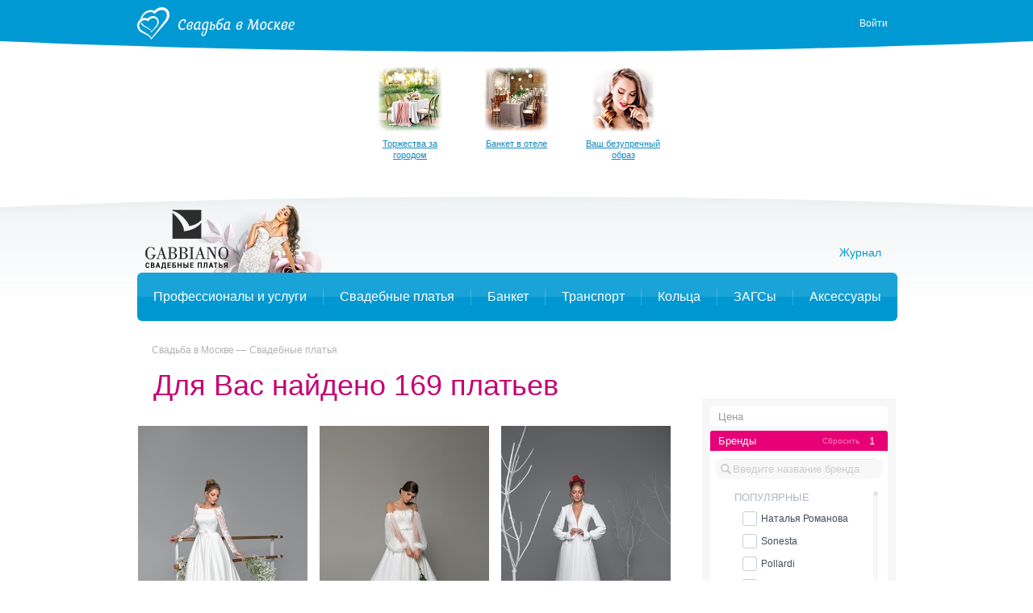

--- FILE ---
content_type: text/html; charset=UTF-8
request_url: https://svadba-msk.ru/dress/search/?brand=867&page=1
body_size: 79173
content:
<!DOCTYPE html>
<html>
<head>
    <meta charset="utf-8">
    <meta content="IE=10" http-equiv="X-UA-Compatible">
    <link rel="stylesheet" type="text/css" href="https://yandex.st/jquery-ui/1.10.3/themes/base/jquery-ui.min.css" />
<link rel="stylesheet" type="text/css" href="/g/main.b4a1d90c.css" />
<script type="text/javascript" src="https://yandex.st/jquery/1.8.3/jquery.min.js"></script>
<script type="text/javascript" src="https://yandex.st/jquery-ui/1.10.3/jquery-ui.min.js"></script>
<script type="text/javascript" src="/g/main.b4a1d90c.js"></script>
<script type="text/javascript" src="https://api-maps.yandex.ru/2.0/?load=package.full&amp;lang=ru-RU"></script>
<script type="text/javascript" src="/j/bottomMenu/"></script>
<title>Свадебные платья по фильтру Eva Lendel в Москве</title>
    <meta content="" name="description">
            <link rel="canonical" href="https://svadba-msk.ru/cat/dress/"/>
                <meta name="robots" content="noindex" />
        <script>console.log('meta robots: ', 'noindex');</script>
        <meta name="referer" content="unsafe-url">
    <script type="text/javascript">
        //for defer
        var BITRIX_SECURITY_KEY = '9c0986308f14954e5a710032934da453abb4d886';
        var HTTP_REFERER = '';
        var DOMAIN='svadba-msk.ru';
        var isMobile=0;
        var isMac = navigator.platform.toUpperCase().indexOf('MAC') >= 0;
        var API_URL = 'https://api.svadba-msk.ru/api';
                    var user = 'guest';
            var reCaptchaPublicKey = '6LfZ4eQSAAAAAL-ZOq2MJBCCN9XoW88-7km0datH';
            </script>
    <link rel="shortcut icon" href="https://img.svadba-msk.ru/msk/ident/favicon.ico"/>
    <script type="text/javascript" src="https://vk.com/js/api/share.js?11" charset="windows-1251"></script>
    <script>
    (function(i,s,o,g,r,a,m){i['GoogleAnalyticsObject']=r;i[r]=i[r]||function(){
        (i[r].q=i[r].q||[]).push(arguments)},i[r].l=1*new Date();a=s.createElement(o),
            m=s.getElementsByTagName(o)[0];a.async=1;a.src=g;m.parentNode.insertBefore(a,m)
    })(window,document,'script','//www.google-analytics.com/analytics.js','ga');

    ga('create', 'UA-46538517-1', 'svadba-msk.ru');
    ga('require', 'displayfeatures');
    ga('send', 'pageview');
</script>


    <meta name="facebook-domain-verification" content="gm4gii2qlykku1r7hfau6jsbz3clet" />
</head>
<body><div class="hero-spiderman"></div><div class="head_arc-top"></div><div class="head_top centeredBlock"><a class="head_logo" href="https://svadba-msk.ru/"><img src="/res/i/svg/logo/msk.svg" alt="Свадьба в Москве svadba-msk.ru"></a><div class="head_auth"><a id="getLoginPopup" href="javascript:void(0);" class="color_white" tabindex="2">Войти</a></div></div><div class="knopkas_content"><div class="knopkas centeredBlock"><div class="knopki_item"><script>document.write('<a href="https://'+'boo.plusmedia.ru/www/booblick/ck.php?oaparams=2__booblickid=6059__zoneid=282__cb=55e2e321b9__oadest=https%3A%2F%2Fsvadba-msk.ru%2Fcat%2Fbanquet%2FSvadebnie-restorani-i-kafe-v-Podmoskovie%2F" target="_top"><img src="https://img.svadba-msk.ru/boopics/svadba-msk/bs/bs05.png" width="80" height="80"><div>Торжества за городом</div></a>')</script><div id="beacon_55e2e321b9" style="position: absolute; left: 0px; top: 0px; visibility: hidden;"><img src="https://boo.plusmedia.ru/www/booblick/lg.php?booblickid=6059&campaignid=1749&zoneid=282&loc=1&referer=https%3A%2F%2Fsvadba-msk.ru%2F&cb=55e2e321b9" width="0" height="0" alt="" style="width: 0px; height: 0px;" /></div></div><div class="knopki_item"><script>document.write('<a href="https://'+'boo.plusmedia.ru/www/booblick/ck.php?oaparams=2__booblickid=6035__zoneid=282__cb=53e0d267b0__oadest=https%3A%2F%2Fsvadba-msk.ru%2Fcat%2Fbanquet%2FOtely-dlya-svadbi-v-Moskve%2F" target="_top"><img src="https://img.svadba-msk.ru/boopics/svadba-msk/bs/bs04.png" width="80" height="80"><div>Банкет в отеле</div></a>')</script><div id="beacon_53e0d267b0" style="position: absolute; left: 0px; top: 0px; visibility: hidden;"><img src="https://boo.plusmedia.ru/www/booblick/lg.php?booblickid=6035&campaignid=1719&zoneid=282&loc=1&referer=https%3A%2F%2Fsvadba-msk.ru%2F&cb=53e0d267b0" width="0" height="0" alt="" style="width: 0px; height: 0px;" /></div></div><div class="knopki_item"><script>document.write('<a href="https://'+'boo.plusmedia.ru/www/booblick/ck.php?oaparams=2__booblickid=5833__zoneid=282__cb=2c7fb5c500__oadest=https%3A%2F%2Fnevesta.moscow%2FKomu-doverit-svojj-obraz-svadebnye-stilisty-Moskvy%2F" target="_blank"><img src="https://img.svadba-msk.ru/boopics/svadba-msk/stylebtn.png" width="80" height="80"><div>Ваш безупречный образ</div></a>')</script><div id="beacon_2c7fb5c500" style="position: absolute; left: 0px; top: 0px; visibility: hidden;"><img src="https://boo.plusmedia.ru/www/booblick/lg.php?booblickid=5833&campaignid=1697&zoneid=282&loc=1&referer=https%3A%2F%2Fsvadba-msk.ru%2F&cb=2c7fb5c500" width="0" height="0" alt="" style="width: 0px; height: 0px;" /></div></div></div><div class="knopka_expander _hidden" onclick="toggleKnopkas()">Все предложения</div><div class="head_arc-knopkas"></div></div><div class="mainMenu centeredBlock"><div class="hero-batman"><script>document.write('<a href="https://'+'boo.plusmedia.ru/www/booblick/ck.php?oaparams=2__booblickid=5955__zoneid=555__cb=31da54eaf1__oadest=https%3A%2F%2Fsvadba-msk.ru%2Fdress%2Fsearch%2F%3Fbrand%3D34" target="_top"><img src="https://img.svadba-msk.ru/boo/images/8856c806f6b840fa890040d97985d0e4.png" width="230" height="85" alt="" title="" border="0" /></a>')</script><div id="beacon_31da54eaf1" style="position: absolute; left: 0px; top: 0px; visibility: hidden;"><img src="https://boo.plusmedia.ru/www/booblick/lg.php?booblickid=5955&campaignid=1559&zoneid=555&loc=https%3A%2F%2Fsvadba-msk.ru%2F&cb=31da54eaf1" width="0" height="0" alt="" style="width: 0px; height: 0px;" /></div></div><div class="mainMenu_links"><a class="mainMenu_a" href="http://nevesta.moscow/" target="_blank">Журнал</a></div><div class="mainMenu_catalogs"><div class="mainMenu_catalog"><div class="mainMenu_catalog_link" href="">Профессионалы и услуги</div><div class="mainMenu_content"><div class="mainMenu_services"><p class="mainMenu_service"><a class="mainMenu_a" href="https://svadba-msk.ru/cat/photo/">Свадебные фотографы</a></p><p class="mainMenu_service"><a class="mainMenu_a" href="https://svadba-msk.ru/cat/video/">Видеографы</a></p><p class="mainMenu_service"><a class="mainMenu_a" href="https://svadba-msk.ru/cat/tamada/">Ведущие</a></p><p class="mainMenu_service"><a class="mainMenu_a" href="https://svadba-msk.ru/cat/show/">Шоу-программа</a></p><p class="mainMenu_service"><a class="mainMenu_a" href="https://svadba-msk.ru/cat/decor/">Оформление и декор</a></p><p class="mainMenu_service"><a class="mainMenu_a" href="https://svadba-msk.ru/cat/full/">Организаторы</a></p><p class="mainMenu_service"><a class="mainMenu_a" href="https://svadba-msk.ru/cat/beauty/">Стилисты</a></p><p class="mainMenu_service"><a class="mainMenu_a" href="https://svadba-msk.ru/cat/svadba_za_rubezhom/">Свадьба за границей</a></p><p class="mainMenu_service"><a class="mainMenu_a" href="https://svadba-msk.ru/cat/travel/">Свадебное путешествие</a></p></div><div class="mainMenu_block-recomends"><p class="mainMenu_caption"><span class="mainMenu_separator">Рекомендуем:</span></p><div class="mainMenu_recomends"><script>document.write('<a href="https://'+'boo.plusmedia.ru/www/booblick/ck.php?oaparams=2__booblickid=5067__zoneid=569__cb=d64af9e549__oadest=https%3A%2F%2Fsvadba-msk.ru%2Fcat%2Ftamada%2F3085%2F" target="_blank"><img src=https://img.svadba-msk.ru/boopics/svadba-msk/121212.jpg width=80 height=60>Дмитрий Сократилин, ведущий</a>')</script><div id="beacon_d64af9e549" style="position: absolute; left: 0px; top: 0px; visibility: hidden;"><img src="https://boo.plusmedia.ru/www/booblick/lg.php?booblickid=5067&campaignid=1605&zoneid=569&loc=1&referer=https%3A%2F%2Fsvadba-msk.ru%2F&cb=d64af9e549" width="0" height="0" alt="" style="width: 0px; height: 0px;" /></div><script>document.write('<a href="https://'+'boo.plusmedia.ru/www/booblick/ck.php?oaparams=2__booblickid=6075__zoneid=569__cb=473d37ab8b__oadest=http%3A%2F%2Fsvadba-msk.ru%2Fcat%2Ftamada%2F29405%2F" target="_top"><img src=https://img.svadba-msk.ru/boopics/svadba-msk/2023/RecVed01.jpg width=80 height=60>Никита Колотушкин, ведущий</a>')</script><div id="beacon_473d37ab8b" style="position: absolute; left: 0px; top: 0px; visibility: hidden;"><img src="https://boo.plusmedia.ru/www/booblick/lg.php?booblickid=6075&campaignid=1605&zoneid=569&loc=1&referer=https%3A%2F%2Fsvadba-msk.ru%2F&cb=473d37ab8b" width="0" height="0" alt="" style="width: 0px; height: 0px;" /></div></div></div></div></div><div class="mainMenu_catalog"><div class="mainMenu_catalog_link" href="">Свадебные платья</div><div class="mainMenu_content"><div class="mainMenu_services"><p class="mainMenu_service"><a class="mainMenu_a" href="https://svadba-msk.ru/cat/dress/">Все свадебные платья</a></p><p class="mainMenu_service"><a class="mainMenu_a" href="https://svadba-msk.ru/dress/search/?price=1-5000~5000-10000~10000-15000">Дешевле 15000 руб.</a></p><p class="mainMenu_service"><a class="mainMenu_a" href="https://svadba-msk.ru/dress/search/?price=15000-25000~25000-40000">От 15000 до 40000 руб.</a></p><p class="mainMenu_service"><a class="mainMenu_a" href="https://svadba-msk.ru/dress/search/?price=40000-60000">От 40000 до 60000 руб.</a></p><p class="mainMenu_service"><a class="mainMenu_a" href="https://svadba-msk.ru/dress/search/?price=60000-80000~80000-100000">От 60000 до 100000 руб.</a></p><p class="mainMenu_service"><a class="mainMenu_a" href="https://svadba-msk.ru/dress/search/?price=100000-200000~200000-9999999">Дороже 100000 руб.</a></p></div><div class="mainMenu_block-similar"><p class="mainMenu_caption mainMenu_separator">Смотрите также:</p><p class="mainMenu_similar"><a class="mainMenu_a" href="https://svadba-msk.ru/cat/salon/">Свадебные салоны</a></p><p class="mainMenu_similar"><a class="mainMenu_a" href="https://svadba-msk.ru/cat/atelier/">Пошив платьев</a></p><p class="mainMenu_similar"><a class="mainMenu_a" href="https://svadba-msk.ru/dress/">Бренды и коллекции</a></p><p class="mainMenu_similar"><a class="mainMenu_a" href="https://svadba-msk.ru/cat/shoes/">Обувь и аксессуары</a></p><p class="mainMenu_similar"><a class="mainMenu_a" href="https://svadba-msk.ru/cat/mensuits/">Костюмы для жениха</a></p><p class="mainMenu_similar"><a class="mainMenu_a" href="https://svadba-msk.ru/cat/beauty/">Прически и макияж</a></p><p class="mainMenu_similar"><a class="mainMenu_a" href="https://svadba-msk.ru/cat/flowers/">Букет невесты</a></p></div><div class="mainMenu_block-recomends"><p class="mainMenu_caption"><span class="mainMenu_separator">Рекомендуем:</span></p><div class="mainMenu_recomends"><script>document.write('<a href="https://'+'boo.plusmedia.ru/www/booblick/ck.php?oaparams=2__booblickid=5325__zoneid=563__cb=fa4ac85c04__oadest=https%3A%2F%2Fsvadba-msk.ru%2Fcat%2Fsalon%2FEdem%2F" target="_top"><img src=https://img.svadba-msk.ru/boopics/svadba-msk/menu/msk/edem.png width=60 height=90>«Эдем», свадебный салон</a>')</script><div id="beacon_fa4ac85c04" style="position: absolute; left: 0px; top: 0px; visibility: hidden;"><img src="https://boo.plusmedia.ru/www/booblick/lg.php?booblickid=5325&campaignid=1605&zoneid=563&loc=1&referer=https%3A%2F%2Fsvadba-msk.ru%2F&cb=fa4ac85c04" width="0" height="0" alt="" style="width: 0px; height: 0px;" /></div></div></div></div></div><div class="mainMenu_catalog"><div class="mainMenu_catalog_link" href="">Банкет</div><div class="mainMenu_content"><div class="mainMenu_services"><p class="mainMenu_service"><a class="mainMenu_a" href="https://svadba-msk.ru/cat/banquet/">Свадебный банкет в ресторане</a></p><p class="mainMenu_service"><a class="mainMenu_a" href="https://svadba-msk.ru/cat/banquet/Nedorogie-svadebnie-restorany-v-Moskve/">Средний чек до 2000 руб.</a></p><p class="mainMenu_service"><a class="mainMenu_a" href="https://svadba-msk.ru/cat/banquet/Svadebnie-restorany-chek-2000-3000-rubley-v-Moskve/">Средний чек 2000 - 3000 руб.</a></p><p class="mainMenu_service"><a class="mainMenu_a" href="https://svadba-msk.ru/cat/banquet/Svadebnie-restorany-chek-3000-4000-rubley-v-Moskve/">Средний чек 3000 - 4000 руб.</a></p><p class="mainMenu_service"><a class="mainMenu_a" href="https://svadba-msk.ru/cat/banquet/Svadebnie-restorany-chek-4000-5000-rubley-v-Moskve/">Средний чек 4000 - 5000 руб.</a></p><p class="mainMenu_service"><a class="mainMenu_a" href="https://svadba-msk.ru/cat/banquet/Dorogie-svadebnie-restorany-v-Moskve/">Средний чек от 5000 руб.</a></p><p class="mainMenu_service"><a class="mainMenu_a" href="https://svadba-msk.ru/cat/banquet/Otely-dlya-svadbi-v-Moskve/">Свадебный банкет в отеле</a></p><p class="mainMenu_service"><a class="mainMenu_a" href="https://svadba-msk.ru/cat/banquet/Keytering-na-svadbu-v-Moskve/">Кейтеринг</a></p><p class="mainMenu_service"><a class="mainMenu_a" href="https://svadba-msk.ru/cat/banquet/Svadebnie-shatry-v-Moskve/">Свадебный банкет в шатре</a></p><p class="mainMenu_service"><a class="mainMenu_a" href="/cat/teplohod/">Аренда теплохода на свадьбу</a></p><p class="mainMenu_service"><a class="mainMenu_a" href="https://svadba-msk.ru/cat/pie/">Торты</a></p></div><div class="mainMenu_block-similar"><p class="mainMenu_caption mainMenu_separator">Смотрите также:</p><p class="mainMenu_similar"><a class="mainMenu_a" href="https://svadba-msk.ru/cat/tamada/">Ведущие</a></p><p class="mainMenu_similar"><a class="mainMenu_a" href="https://svadba-msk.ru/cat/show/">Шоу-программа</a></p><p class="mainMenu_similar"><a class="mainMenu_a" href="https://svadba-msk.ru/cat/decor/">Оформление и декор</a></p><p class="mainMenu_similar"><a class="mainMenu_a" href="https://svadba-msk.ru/cat/night/">Номера в гостинице для молодоженов</a></p></div><div class="mainMenu_block-recomends"><p class="mainMenu_caption"><span class="mainMenu_separator">Рекомендуем:</span></p><div class="mainMenu_recomends"><script>document.write('<a href="https://'+'boo.plusmedia.ru/www/booblick/ck.php?oaparams=2__booblickid=5949__zoneid=565__cb=0f3ef4b2bc__oadest=https%3A%2F%2Fsvadba-msk.ru%2Fcat%2Fbanquet%2F25263%2F" target="_top"><img src=https://img.svadba-msk.ru/boopics/svadba-msk/bz02.png width=80 height=60>Santo puerto, банкетный зал</a>')</script><div id="beacon_0f3ef4b2bc" style="position: absolute; left: 0px; top: 0px; visibility: hidden;"><img src="https://boo.plusmedia.ru/www/booblick/lg.php?booblickid=5949&campaignid=1969&zoneid=565&loc=1&referer=https%3A%2F%2Fsvadba-msk.ru%2F&cb=0f3ef4b2bc" width="0" height="0" alt="" style="width: 0px; height: 0px;" /></div><script>document.write('<a href="https://'+'boo.plusmedia.ru/www/booblick/ck.php?oaparams=2__booblickid=6039__zoneid=565__cb=9f0e1a7e53__oadest=https%3A%2F%2Fsvadba-msk.ru%2Fcat%2Fbanquet%2F403%2F" target="_blank"><img src=https://img.svadba-msk.ru/boopics/svadba-msk/holiday_20201125.jpg width=80 height=60>Холидей Инн Москва-Селигерская</a>')</script><div id="beacon_9f0e1a7e53" style="position: absolute; left: 0px; top: 0px; visibility: hidden;"><img src="https://boo.plusmedia.ru/www/booblick/lg.php?booblickid=6039&campaignid=1605&zoneid=565&loc=1&referer=https%3A%2F%2Fsvadba-msk.ru%2F&cb=9f0e1a7e53" width="0" height="0" alt="" style="width: 0px; height: 0px;" /></div></div></div></div></div><div class="mainMenu_catalog"><div class="mainMenu_catalog_link" href="">Транспорт</div><div class="mainMenu_content"><div class="mainMenu_services"><p class="mainMenu_service"><a class="mainMenu_a" href="https://svadba-msk.ru/cat/transport/">Лимузины</a></p><p class="mainMenu_service"><a class="mainMenu_a" href="https://svadba-msk.ru/cat/auto/">Автомобили</a></p></div><div class="mainMenu_block-similar"><p class="mainMenu_caption mainMenu_separator">Смотрите также:</p><p class="mainMenu_similar"><a class="mainMenu_a" href="https://svadba-msk.ru/cat/decor/">Декор автомобилей</a></p></div><div class="mainMenu_block-recomends"><p class="mainMenu_caption"><span class="mainMenu_separator">Рекомендуем:</span></p><div class="mainMenu_recomends"><script>document.write('<a href="https://'+'boo.plusmedia.ru/www/booblick/ck.php?oaparams=2__booblickid=5631__zoneid=567__cb=2fa9d07d25__oadest=http%3A%2F%2Fsvadba-msk.ru%2Fcat%2Ftransport%2F18815%2F" target="_top"><img src=https://img.svadba-msk.ru/boopics/svadba-msk/hummer01.jpg width=80 height=60> Hummer Mega Bus на 28 мест</a>')</script><div id="beacon_2fa9d07d25" style="position: absolute; left: 0px; top: 0px; visibility: hidden;"><img src="https://boo.plusmedia.ru/www/booblick/lg.php?booblickid=5631&campaignid=1781&zoneid=567&loc=1&referer=https%3A%2F%2Fsvadba-msk.ru%2F&cb=2fa9d07d25" width="0" height="0" alt="" style="width: 0px; height: 0px;" /></div></div></div></div></div><div class="mainMenu_catalog"><div class="mainMenu_catalog_link" href="">Кольца</div><div class="mainMenu_content"><div class="mainMenu_services"><p class="mainMenu_service"><a class="mainMenu_a" href="https://svadba-msk.ru/cat/jewelry/">Обручальные кольца</a></p></div><div class="mainMenu_block-similar"><p class="mainMenu_caption mainMenu_separator">Смотрите также:</p><p class="mainMenu_similar"><a class="mainMenu_a" href="https://svadba-msk.ru/cat/dress/">Свадебные платья</a></p><p class="mainMenu_similar"><a class="mainMenu_a" href="https://svadba-msk.ru/cat/flowers/">Букет невесты</a></p></div><div class="mainMenu_block-recomends"><p class="mainMenu_caption"><span class="mainMenu_separator">Рекомендуем:</span></p><div class="mainMenu_recomends"><script>document.write('<a href="https://'+'boo.plusmedia.ru/www/booblick/ck.php?oaparams=2__booblickid=5719__zoneid=571__cb=7ba21565a9__oadest=https%3A%2F%2Fsvadba-msk.ru%2Fcat%2Fjewelry%2F18867%2F" target="_blank"><img src=https://boo.plusmedia.ru//pics/svadba-msk/menu/msk/svrec.jpg width=80 height=60>Dolce Vita, ювелирная студия</a>')</script><div id="beacon_7ba21565a9" style="position: absolute; left: 0px; top: 0px; visibility: hidden;"><img src="https://boo.plusmedia.ru/www/booblick/lg.php?booblickid=5719&campaignid=720&zoneid=571&loc=1&referer=https%3A%2F%2Fsvadba-msk.ru%2F&cb=7ba21565a9" width="0" height="0" alt="" style="width: 0px; height: 0px;" /></div><script>document.write('<a href="https://'+'boo.plusmedia.ru/www/booblick/ck.php?oaparams=2__booblickid=5717__zoneid=571__cb=7973961389__oadest=https%3A%2F%2Fsvadba-msk.ru%2Fcat%2Fjewelry%2F237%2F" target="_blank"><img src=https://boo.plusmedia.ru//pics/svadba-msk/menu/msk/vasil.jpg width=80 height=60>Васильев и Кулагин ювелирная студия</a>')</script><div id="beacon_7973961389" style="position: absolute; left: 0px; top: 0px; visibility: hidden;"><img src="https://boo.plusmedia.ru/www/booblick/lg.php?booblickid=5717&campaignid=720&zoneid=571&loc=1&referer=https%3A%2F%2Fsvadba-msk.ru%2F&cb=7973961389" width="0" height="0" alt="" style="width: 0px; height: 0px;" /></div></div></div></div></div><div class="mainMenu_catalog"><div class="mainMenu_catalog_link" href="">ЗАГСы</div><div class="mainMenu_content"><div class="mainMenu_services"><p class="mainMenu_service"><a class="mainMenu_a" href="https://svadba-msk.ru/zags/">ЗАГСы</a></p></div><div class="mainMenu_block-similar"><p class="mainMenu_caption mainMenu_separator">Смотрите также:</p><p class="mainMenu_similar"><a class="mainMenu_a" href="https://svadba-msk.ru/cat/jewelry/">Кольца</a></p><p class="mainMenu_similar"><a class="mainMenu_a" href="https://svadba-msk.ru/cat/full/">Организаторы</a></p><p class="mainMenu_similar"><a class="mainMenu_a" href="https://svadba-msk.ru/cat/svadba_za_rubezhom/">Свадьба за границей</a></p></div><div class="mainMenu_block-recomends"><p class="mainMenu_caption"><span class="mainMenu_separator">Рекомендуем:</span></p><div class="mainMenu_recomends"><script>document.write('<a href="https://'+'boo.plusmedia.ru/www/booblick/ck.php?oaparams=2__booblickid=5017__zoneid=561__cb=1b8e40d228__oadest=http%3A%2F%2Fsvadba-msk.ru%2Fcat%2Ffull%2F5859%2F" target="_blank"><img src=https://img.svadba-msk.ru/boopics/svadba-msk/menu/msk/zags01.jpg width=80 height=60>TOBELOVE wedding, свадебное агенство</a>')</script><div id="beacon_1b8e40d228" style="position: absolute; left: 0px; top: 0px; visibility: hidden;"><img src="https://boo.plusmedia.ru/www/booblick/lg.php?booblickid=5017&campaignid=1605&zoneid=561&loc=1&referer=https%3A%2F%2Fsvadba-msk.ru%2F&cb=1b8e40d228" width="0" height="0" alt="" style="width: 0px; height: 0px;" /></div><script>document.write('<a href="https://'+'boo.plusmedia.ru/www/booblick/ck.php?oaparams=2__booblickid=5767__zoneid=561__cb=b155a7265d__oadest=https%3A%2F%2Fsvadba-msk.ru%2Fcat%2Ffull%2F6195%2F" target="_top"><img src=https://img.svadba-msk.ru/boopics/svadba-msk/menu/msk/darci.jpg width=80 height=60>Дарси, свадебное агенство</a>')</script><div id="beacon_b155a7265d" style="position: absolute; left: 0px; top: 0px; visibility: hidden;"><img src="https://boo.plusmedia.ru/www/booblick/lg.php?booblickid=5767&campaignid=1605&zoneid=561&loc=1&referer=https%3A%2F%2Fsvadba-msk.ru%2F&cb=b155a7265d" width="0" height="0" alt="" style="width: 0px; height: 0px;" /></div></div></div></div></div><div class="mainMenu_catalog"><div class="mainMenu_catalog_link" href="">Аксессуары</div><div class="mainMenu_content"><div class="mainMenu_services"><p class="mainMenu_service"><a class="mainMenu_a" href="https://svadba-msk.ru/cat/flowers/">Букет невесты</a></p><p class="mainMenu_service"><a class="mainMenu_a" href="https://svadba-msk.ru/cat/details/?accessories=53">Приглашения</a></p><p class="mainMenu_service"><a class="mainMenu_a" href="https://svadba-msk.ru/cat/details/?accessories=61">Банкетные карточки</a></p><p class="mainMenu_service"><a class="mainMenu_a" href="https://svadba-msk.ru/cat/details/?accessories=65">Книги пожеланий</a></p><p class="mainMenu_service"><a class="mainMenu_a" href="https://svadba-msk.ru/cat/details/?accessories=59">Бокалы для молодоженов</a></p><p class="mainMenu_service"><a class="mainMenu_a" href="https://svadba-msk.ru/cat/details/?accessories=67">Аксессуары для фотосессии</a></p></div><div class="mainMenu_block-recomends"><p class="mainMenu_caption"><span class="mainMenu_separator">Рекомендуем:</span></p><div class="mainMenu_recomends"><script>document.write('<a href="https://'+'boo.plusmedia.ru/www/booblick/ck.php?oaparams=2__booblickid=5089__zoneid=573__cb=8976e94d59__oadest=http%3A%2F%2Fsvadba-msk.ru%2Fcat%2Fdetails%2F1413%2F" target="_blank"><img src=https://img.svadba-msk.ru/boopics/svadba-msk/menu/msk/attr01.jpg width=80 height=60>Crazy-nevesta</a>')</script><div id="beacon_8976e94d59" style="position: absolute; left: 0px; top: 0px; visibility: hidden;"><img src="https://boo.plusmedia.ru/www/booblick/lg.php?booblickid=5089&campaignid=1605&zoneid=573&loc=1&referer=https%3A%2F%2Fsvadba-msk.ru%2F&cb=8976e94d59" width="0" height="0" alt="" style="width: 0px; height: 0px;" /></div></div></div></div></div></div></div><div class="centeredBlock"><!-- start Боковая сквозная панелька --><div class="content-right dressRight-search"><div id="rightBlock_top"></div><!-- start Боковая сквозная панелька --><div class="content-right"><div class="hero-fantastic"><div class="hero-fantastic-filter -start-check"><script type="template" id="filter_template_checkbox"><label class="hero-fantastic-filter-favorites" data-name="{label}"><input class="hero-fantastic-filter-check" type="checkbox" value="{value}" filter-elem="item" {checked}><span>{name}</span></label></script><script type="template" id="filter_template_list"><div class="hero-fantastic-filter-item" data-name="{label}" filter-elem="main"><div class="hero-fantastic-filter-item-title">
            {name}
            <i class="hero-fantastic-filter-item-icon"></i></div><div class="hero-fantastic-filter-item-reset" filter-action="reset">Сбросить</div><div class="hero-fantastic-filter-item-count">{items_length}</div><div class="hero-fantastic-filter-item-body">
            {wsearch}
            <div class="hero-fantastic-filter-content"><div class="hero-fantastic-filter-content-list{subtype}">
                    {items}
                </div></div></div></div></script><script type="template" id="filter_template_wsearch"><div class="hero-fantastic-filter-search"><input class="hero-fantastic-filter-search-input" type="text" autocomplete="off" placeholder="{placeholder}" /><i class="hero-fantastic-filter-search-clear"></i></div></script><script type="template" id="filter_template_list_item"><label class="hero-fantastic-filter-content-item"><input class="hero-fantastic-filter-check" type="checkbox" value="{value}" filter-elem="item" {checked} {attr} /><span>{icon}{content}</span></label></script><script type="template" id="filter_template_nested_list"><div class="hero-fantastic-filter-item" data-name="{label}" filter-elem="main"><div class="hero-fantastic-filter-item-title">
            {name}
            <i class="hero-fantastic-filter-item-icon"></i></div><div class="hero-fantastic-filter-item-reset" filter-action="reset">Сбросить</div><div class="hero-fantastic-filter-item-count">{items_length}</div><div class="hero-fantastic-filter-item-body">
            {wsearch}
            <div class="hero-fantastic-filter-content"><div class="hero-fantastic-filter-content-list"><div class="scroller-wrapper"><div class="scroller"><div class="hero-fantastic-filter-content-list">
                                {items}
                            </div><div class="scroller-track"><div class="scroller-bar"></div></div></div></div></div></div></div></div></script><script type="template" id="filter_template_nested_list_item"><label class="hero-fantastic-filter-content-item" data-filter_group="{groupCount}"><input class="hero-fantastic-filter-check" type="checkbox" value="{value}" filter-elem="item" data-id="{value}" {checked}><span>{text}</span></label></script><script type="template" id="filter_template_nested_list_group"><label class="hero-fantastic-filter-content-item" data-filter_isgroup="{groupCount}"><input class="hero-fantastic-filter-check" type="checkbox" filter-elem="item" {checked}><span>{name}</span></label>
    {items}
</script><script type="template" id="filter_template_nested_list_group_nagroup"><div class="hero-fantastic-filter-content-title">{name}</div>
    {items}
</script><script>
        var filterData = {"price":{"name":"\u0426\u0435\u043d\u0430","type":"list","current":[],"items":{"1-5000":"\u0414\u043e 5 000 \u0440\u0443\u0431.","5000-10000":"5 000 - 10 000 \u0440\u0443\u0431.","10000-15000":"10 000 - 15 000 \u0440\u0443\u0431.","15000-25000":"15 000 - 25 000 \u0440\u0443\u0431.","25000-40000":"25 000 - 40 000 \u0440\u0443\u0431.","40000-60000":"40 000 - 60 000 \u0440\u0443\u0431.","60000-80000":"60 000 - 80 000 \u0440\u0443\u0431.","80000-100000":"80 000 - 100 000 \u0440\u0443\u0431.","100000-200000":"100 000 - 200 000 \u0440\u0443\u0431.","200000-9999999":"\u0414\u043e\u0440\u043e\u0436\u0435 200 000 \u0440\u0443\u0431."},"sort":["1-5000","5000-10000","10000-15000","15000-25000","25000-40000","40000-60000","60000-80000","80000-100000","100000-200000","200000-9999999"]},"brand":{"name":"\u0411\u0440\u0435\u043d\u0434\u044b","type":"nested_list","placeholder":"\u0412\u0432\u0435\u0434\u0438\u0442\u0435 \u043d\u0430\u0437\u0432\u0430\u043d\u0438\u0435 \u0431\u0440\u0435\u043d\u0434\u0430","wsearch":true,"nagroup":true,"current":["867"],"items":{"top":{"name":"\u041f\u041e\u041f\u0423\u041b\u042f\u0420\u041d\u042b\u0415","items":{"20":"\u041d\u0430\u0442\u0430\u043b\u044c\u044f \u0420\u043e\u043c\u0430\u043d\u043e\u0432\u0430","1087":"Sonesta","775":"Pollardi","10":"Edelweis","737":"Rara Avis","751":"MillaNova"},"sort":[20,1087,775,10,737,751]},"A":{"name":"A","items":{"297":"Abiart Boutique","645":"Acquachiara","32":"Aire Barcelona","1027":"Aleksandra Well","197":"Alena Goretskaya","265":"Alessandra Rinaudo","479":"Alessandro couture","735":"Alessandro'sL","1055":"Alessia bridal","433":"Alfred Angelo","429":"Alice Fashion","1103":"Alicia Cruz","413":"Alla Saga","1043":"Allegresse","895":"Allen Rich","1229":"Alleria belle","147":"Allure Bridals","136":"Alma Novia","403":"Alteza","319":"Alvina Valenta","13":"Alyce Paris","1105":"Amaranta","1083":"Amee","247":"AmeliaSposa","623":"Amore MiO","915":"Amore Novias","421":"Amotelli","217":"Amour Bridal","108":"Amsale","321":"Amy Kuschel","487":"AnastasiAZadorina","193":"Andreana","485":"Ange Etoiles ","875":"Angelo Del Sposa","699":"Aniia","64":"Anita Jakobson","665":"ANLace Studio","19":"ANNA BOGDAN","817":"Anna Kuznetcova","1121":"Anna RosyBrown","879":"Anna sposa","201":"Anne Barge","535":"Anne-Mariee","765":"Annie Couture ","451":"Aolisha","715":"Apilat","521":"Aria di Lusso","801":"Ariamo bridal","629":"Armonia","1007":"Art Dress","861":"Artur Green","203":"Atelier Aimee","327":"Augusta Jones","1157":"Aurora couture","62":"Aurye Mariages","1005":"Ave wedding","505":"Avenue Diagonal","639":"Ayna Kelly"},"sort":[297,645,32,1027,197,265,479,735,1055,433,429,1103,413,1043,895,1229,147,136,403,319,13,1105,1083,247,623,915,421,217,108,321,487,193,485,875,699,64,665,19,817,1121,879,201,535,765,451,715,521,801,629,1007,861,203,327,1157,62,1005,505,639]},"B":{"name":"B","items":{"205":"Badgley Mischka Bride","1159":"Barbara Wedding","1231":"Barbaris","7":"Belfaso","1137":"Bella Bride","37":"Bellantuono","845":"Bellezza e Lusso","54":"BeLoved","26":"Benjamin Roberts","1151":"Best bride","1221":"Betta la betta","1223":"Betta la betta","445":"Biatriss gold","1143":"Bicici & Coty","711":"Bizar Atelier","1091":"Blammo Biamo","1241":"Blamo Biamo","1243":"Blamo Biamo","100":"Blue By Enzoani","1209":"Blunny","389":"Blush","663":"Bohemian Bride","935":"Bolena","42":"Bonny Bridal","997":"Boom Blush","1191":"Boudoir Sposa","1169":"Boudoir Wedding","447":"Bridal Secret","259":"Bridalane International","955":"Bride dress","471":"Brilliance","1119":"Britney Rose","1077":"By Florentseva"},"sort":[205,1159,1231,7,1137,37,845,54,26,1151,1221,1223,445,1143,711,1091,1241,1243,100,1209,389,663,935,42,997,1191,1169,447,259,955,471,1119,1077]},"C":{"name":"C","items":{"649":"Cabotine Novia","1145":"Call me bride","779":"Caramelle","483":"Carlo Pignatelli ","601":"Carlota Novias","329":"Carol Hannah Whitfield","283":"Carolina Herrera","29":"Casablanca","1003":"Casta Diva","1139":"Charline","142":"Charlotte Balbier","627":"Chateu Margaux","124":"Cherie Sposa","481":"Chiarade","773":"Chiedo Bianco","675":"Christian Lacroix","331":"Christina Wu","215":"Christos","425":"CieloBlu","1211":"Cioccolato","323":"Coco Anais (formerly Anais Collezioni)","335":"Cocoe Voci","157":"Colet Bride","507":"Collector","469":"Complice Stalo Theodorou","277":"Complicite","341":"Cosmobella","1095":"Cosmos bride","443":"Costantino","44":"Cotin Sposa","151":"Creazioni Rosa","719":"Cristana Carrera","659":"Crystal Design","21":"Cymbeline"},"sort":[649,1145,779,483,601,329,283,29,1003,1139,142,627,124,481,773,675,331,215,425,1211,323,335,157,507,469,277,341,1095,443,44,151,719,659,21]},"D":{"name":"D","items":{"275":"Dalin","1125":"Dana","1031":"Daniela Di Marino","691":"Danilof","683":"Daria Karlozi","859":"Darling dress","583":"Dave & Johny","621":"David Kruse","625":"Davids Bridal","937":"Delsa","191":"Demetrios","555":"Di Jean Mariage","689":"Di Mira","785":"Diamond","8":"Diane Legrand","557":"Dianelli","931":"Diantamo","1001":"Dioni","575":"Diosa","635":"Discorso","163":"Divina Sposa","1015":"Divine Atelier","1085":"Divino Rose","553":"Domenico Rossi","313":"Dominick","427":"Dominiss","455":"Dovita Bridal","883":"Dream & Dress","1051":"Dress Code"},"sort":[275,1125,1031,691,683,859,583,621,625,937,191,555,689,785,8,557,931,1001,575,635,163,1015,1085,553,313,427,455,883,1051]},"E":{"name":"E","items":{"10":"Edelweis","933":"Eglantine","609":"Elena Chezelle","771":"Elena Kondratova","753":"Elena Morar","921":"Elena Novias","835":"Elena Vasylkova","50":"Elianna Moore","231":"Elie Saab","723":"Elieca","347":"Elizabeth Fillmore","349":"Elizabeth St John","847":"Emilio Ricci","18":"Emmi Mariage","713":"Emse","353":"Enzoani","707":"Ersa Atelier","1037":"Estelavia","9":"Eva Bendigo","439":"Eva Grandes","867":"Eva Lendel"},"sort":[10,933,609,771,753,921,835,50,231,723,347,349,847,18,713,353,707,1037,9,439,867]},"F":{"name":"F","items":{"30":"Fara Sposa","871":"Farletta","82":"Fiorese Manelli","1141":"Flash Bridal","877":"Fler","967":"Floreal ","411":"Florence","473":"Franc Sarabia","359":"Francesca Miranda","235":"Francis Montesinos"},"sort":[30,871,82,1141,877,967,411,473,359,235]},"G":{"name":"G","items":{"34":"Gabbiano","959":"Galia Lahav","27":"Garteli","48":"Gellena","237":"Gemy Maalouf","177":"Giorgio Novias","128":"Giovanna Sbiroli","449":"Giovanni Alessandro","1009":"Golant","513":"Golden stitch"},"sort":[34,959,27,48,237,177,128,449,1009,513]},"H":{"name":"H","items":{"145":"Hadassa","741":"Hannibal Laguna","995":"Happy Brides","363":"Hayley Paige","367":"Heidi Elnora","463":"Helen Miller","309":"Herms"},"sort":[145,741,995,363,367,463,309]},"I":{"name":"I","items":{"189":"Ian Stuart","731":"Ida Torez","1131":"Ilet\u2019te","739":"Impooria","379":"Impression","499":"In love","795":"Inbal Dror","1251":"Infanta","1253":"Infanta","1017":"Inmaculada Garc\u00eda","793":"Innocentia","613":"Intertex","245":"Ira Koval","52":"Irina Lux","729":"Iryna Kotapska","385":"Ivy & Aster"},"sort":[189,731,1131,739,379,499,795,1251,1253,1017,793,613,245,52,729,385]},"J":{"name":"J","items":{"865":"Jade","46":"Jasmine Bridal","509":"Jasmine Empire","40":"Jennifer Salzman","36":"Jenny Lee","94":"Jenny Packham","781":"Jenny Sposa","461":"Jenny Yoo","1149":"Jeorjett Dress","1215":"Jeorrijet dress","118":"Jesus Peiro","315":"Jim Hjelm","417":"Jola Moda","395":"Jorge Manuel","120":"Josechu Santana","567":"Jovani","181":"Jovanna","1247":"Jozi","1219":"Julia dream","431":"Julia Kontogruni","705":"Julie Vino","241":"Julietta By Mori Lee","873":"Julija","551":"Jully Bride","173":"Just For You","221":"Justin Alexander"},"sort":[865,46,509,40,36,94,781,461,1149,1215,118,315,417,395,120,567,181,1247,1219,431,705,241,873,551,173,221]},"K":{"name":"K","items":{"1073":"Katherine Joyce","1147":"Katty Shved","987":"Katy Corso","387":"Kelly Faetanini","165":"Kelly Star","213":"Kenneth Pool","913":"Kira Nova","381":"Kitty\u0441hen Couture","769":"Kler Devi","761":"Knightly","171":"Kookla"},"sort":[1073,1147,987,387,165,213,913,381,769,761,171]},"L":{"name":"L","items":{"869":"La Petra","74":"La Sposa","114":"La Sposa Alicia Cruz","843":"Ladianto","587":"Lady Vlady","102":"Lady White","631":"LadyBird","819":"Lanesta","393":"Lange Couture","853":"Lara Bridal","1197":"Latima","295":"Lavinia Wedding","317":"Lazaro","17":"Le Rina","829":"Le Spose Di Francesca","140":"Lela Rose","289":"Leli","525":"Lezardi","891":"Li-Na","377":"Liancarlo","1117":"Licor","1093":"Lida kastel","1025":"Liina Stein","375":"Lis Simon","24":"Lisa Donetti","84":"Lorange","1023":"Lorena Bride","943":"Lorenzo Rossi","989":"Louise Bridal","1069":"Louise Bridal","126":"Louise Sposa","667":"Love Bridal","1039":"Love Forever","637":"Love Story","311":"Lucca Bride","927":"Luce sposa","209":"Lugonovias","1201":"Lula Kavi ","1171":"Luna Blanca","941":"Luna Novias","919":"Lussano Bridal","965":"L\u2019Avenir"},"sort":[869,74,114,843,587,102,631,819,393,853,1197,295,317,17,829,140,289,525,891,377,1117,1093,1025,375,24,84,1023,943,989,1069,126,667,1039,637,311,927,209,1201,1171,941,919,965]},"M":{"name":"M","items":{"187":"Madeline Gardner","901":"Madison James","104":"Maggie Sottero","907":"Magnani","517":"Malinelli","1181":"Manu Garcia","233":"ManuAlvarez","90":"Manuel Mota","1217":"Marani","993":"Maravillosa","281":"Marchesa","1205":"Marco & Maria","153":"Margo","599":"Maria Dubois","68":"Maria Karin","1235":"Mariletta","1187":"Marmellata","823":"Marry Belle","1179":"Marsi Marso","947":"Marta Blanc","1203":"Martin Monio","653":"Mary's","1041":"Marybella","617":"MaryBride","251":"Marylise","1047":"Matrimonio","122":"Matthew Christopher","132":"Max Chaoul","979":"Maxima","693":"Mazini","585":"Medynski","138":"Mercedes Canovas","11":"Merri","805":"Mias","373":"Mikaella","783":"Milana - Dress","961":"Milano Vera","407":"Miledi","841":"Millanas","751":"MillaNova","849":"Milva","789":"Mio Dress","671":"Miquel Suay","957":"Mira Zwillinger","1233":"Mironova","167":"Miss Kelly","169":"Miss Paris","929":"Mistrelli","905":"Modanovias","371":"Modeca","369":"Modern Trousseau","35":"Mon Cheri","885":"Monica Loretti","155":"Monique Lhuillier","1153":"Monreal","603":"Moonlight","96":"Mori Lee","243":"MS Moda","767":"My Secret Sposa"},"sort":[187,901,104,907,517,1181,233,90,1217,993,281,1205,153,599,68,1235,1187,823,1179,947,1203,653,1041,617,251,1047,122,132,979,693,585,138,11,805,373,783,961,407,841,751,849,789,671,957,1233,167,169,929,905,371,369,35,885,155,1153,603,96,243,767]},"N":{"name":"N","items":{"1213":"Natalia Gradova","541":"Natalia Verestova","1053":"Natalia's DC","1079":"Natalya Shubina","58":"Nava Bride","643":"Naviblue Bridal","727":"NDI5","641":"Neonilla","803":"Neshama","619":"Nesli Bridal","1185":"Netta Ben Shabu","285":"Nicole Fashion Group","365":"Nicole Miller","441":"Nika Bridal","697":"Nikitina Ekaterina","195":"Nina Kimoli","307":"Noelle Fashion Group","807":"Nora Naviano","1165":"Novi","31":"Novia D'Art"},"sort":[1213,541,1053,1079,58,643,727,641,803,619,1185,285,365,441,697,195,307,807,1165,31]},"O":{"name":"O","items":{"1065":"Oksana Pravnyk","325":"Oleg Baburoff","415":"Olga Loidis","60":"Olga Sposa","825":"One love One life","651":"Orlana","269":"Oscar de la Renta","837":"Otilia Brailoiu","1135":"Oxana Orsh","657":"Ozlem Suer"},"sort":[1065,325,415,60,825,651,269,837,1135,657]},"P":{"name":"P","items":{"361":"Paloma Blanca","28":"Papilio","279":"Pastore","589":"Pat Maseda","38":"Patricia Avendano","465":"Patricia Queen","939":"Paula D'Onofrio","106":"Pauline","981":"Pentelei","92":"Pepe Botella","391":"Peter Langner","581":"Pierre Cardin","263":"Point Mariage","775":"Pollardi","855":"Prima Assol","453":"Prima la Sposa","1071":"Primavera","1249":"Princesse de Paris","219":"Priscilla of Boston","821":"Promessa","72":"Pronovias","112":"Pronuptia","1021":"PurPur"},"sort":[361,28,279,589,38,465,939,106,981,92,391,581,263,775,855,453,1071,1249,219,821,72,112,1021]},"Q":{"name":"Q","items":{"851":"Queen"},"sort":[851]},"R":{"name":"R","items":{"977":"Rada Dress","357":"Rafael Cennamo","1189":"Rafineza","511":"Raimon Bundo","737":"Rara Avis","547":"Ravit Design","983":"Rebecca Ingram","1177":"Rebel Black","199":"Reem Acra","899":"Regina Schrecker","255":"Rembo Styling","1207":"Riboza","607":"Ricca Sposa","1183":"Riki Dalal","1035":"Rima Lav","345":"Rivini","1101":"Robe Blanche","253":"Rocky Moles Sposa","701":"Romance","179":"Romantica","1113":"Romashka","271":"Romona Keveza","593":"Ronald Joyce","229":"Rosa Clara","33":"Rosalli","759":"Rozmarin","543":"ROZY"},"sort":[977,357,1189,511,737,547,983,1177,199,899,255,1207,607,1183,1035,345,1101,253,701,179,1113,271,593,229,33,759,543]},"S":{"name":"S","items":{"1099":"Saiid Kobeisy","963":"Sali Bridal","78":"San Patrick","223":"Sarah Bride","343":"Sarah Janks","355":"Sarah Seven","423":"Se-lena","743":"Seam","1237":"Secret Sposa","1239":"Secret Sposa","1175":"Sellini","685":"Semida Sposa","591":"Sharmel","559":"Sherri Hill","797":"SiaLlow","435":"Sikorti","437":"SilkBride","681":"Silviamo","98":"Sincerity","86":"Slanovskiy","813":"Sofia De Amour","299":"Sofoly","925":"Solomia","1245":"Soltero","1087":"Sonesta","409":"Sonia","351":"Sophia Tolli","725":"Soprasima","159":"Sottero and Midgley","1173":"Souscom","811":"Sovanna","839":"Speranza couture","893":"Sposa Bella","1193":"Sposa Lia","721":"Stella de Libero","130":"Stewart Parvin","655":"Strekkoza","1167":"Supernova","615":"Suzanna Sposa","257":"Suzanne Ermann","15":"Svetlana Lyalina","1033":"Svetlana Markelova"},"sort":[1099,963,78,223,343,355,423,743,1237,1239,1175,685,591,559,797,435,437,681,98,86,813,299,925,1245,1087,409,351,725,159,1173,811,839,893,1193,721,130,655,1167,615,257,15,1033]},"T":{"name":"T","items":{"809":"Tadashi Shoji","339":"Tara Keely","633":"Tarik Ediz","1163":"Tatiana Yanchenko","815":"Tavifa","337":"Temperley London","605":"Terani Couture","953":"Tesoro","459":"Theia","897":"Tilda","945":"Tina Valerdi","273":"To Be Bride","249":"Toi Italia","287":"Tomy Mariage","333":"Tony Bowls Bridal for Mon Cheri","110":"Topaza Pella","887":"TriA Fashion","749":"Trinity Bride","16":"Tulianna","14":"Tulipia"},"sort":[809,339,633,1163,815,337,605,953,459,897,945,273,249,287,333,110,887,749,16,14]},"U":{"name":"U","items":{"211":"Ugo Zaldi","12":"Unona"},"sort":[211,12]},"V":{"name":"V","items":{"777":"Valentain","833":"Valentain","831":"Valentina Gladun","709":"Valentino","1123":"Valerio Luna","595":"Vasylkov","561":"Vendi","1225":"Venera","787":"VeneziA","88":"Ver-de","70":"Vera Wang","1061":"Veronicaiko","791":"Veronika Jeanvie","1057":"Versal","1199":"Vesilna","733":"Vesna","909":"Vesta Bride","827":"Vestelli","537":"Victoria Anne","185":"Victoria Jane","757":"Victoria Soprano","661":"Victoria Spirina","503":"Victorio Lucchino","397":"Viktoria Karandasheva","134":"Villais","573":"Vinni","563":"Vintage","579":"Visavi","1115":"Vissaria","999":"Vita Brava","1155":"Vittoria Soltero","951":"Viva Bride","611":"Viva Deluxe","679":"VIYAS","949":"Voronova dress"},"sort":[777,833,831,709,1123,595,561,1225,787,88,70,1061,791,1057,1199,733,909,827,537,185,757,661,503,397,134,573,563,579,1115,999,1155,951,611,679,949]},"W":{"name":"W","items":{"1019":"Watters","1089":"Wedberry","1227":"Wedding room","991":"Welles Mir","597":"White CHicks","917":"White fashion","161":"White One","975":"White Story","467":"White \u043e\u0442 Vera Wang"},"sort":[1019,1089,1227,991,597,917,161,975,467]},"X":{"name":"X","items":{"175":"X-zotic"},"sort":[175]},"Y":{"name":"Y","items":{"1049":"Yarotskaya wedding","39":"Yolan Cris","969":"Yoo studio","881":"Ysa Makino","239":"Yusupova Couture"},"sort":[1049,39,969,881,239]},"Z":{"name":"Z","items":{"745":"Zhelengowsky","1195":"Zlata","116":"Zuhair Murad"},"sort":[745,1195,116]},"\u0410 - \u042f":{"name":"\u0410 - \u042f","items":{"383":"\u0410\u043c\u0430\u043d\u0442\u0435\u0441","56":"\u0411\u0435\u043b\u0430\u044f \u043e\u0440\u0445\u0438\u0434\u0435\u044f","1045":"\u0412\u0430\u043b\u0435\u0440\u0438\u044f","497":"\u0412\u0435\u0440\u0430 \u041a\u0430\u043b\u0438\u043d\u0438\u043d\u0430","747":"\u0412\u0435\u0441\u043d\u0430","267":"\u0413\u0430\u043b\u0435\u043d\u0430","1111":"\u0413\u043e\u0440\u043e\u0448\u0438\u043d\u0430","401":"\u0415\u043b\u0435\u043d\u0430 \u041c\u0435\u0434\u044b\u043d\u0441\u043a\u0430\u044f","23":"\u0418\u0440\u0438\u043d\u0430 \u0421\u0443\u043b\u0438\u043c\u0435\u043d\u043a\u043e","799":"\u041a\u0430\u0440\u043c\u0435\u043b\u0438\u044f","857":"\u041b\u0430\u0432\u0430\u0442\u0435\u0440\u0440\u0430","493":"\u041b\u0438\u043d\u0438\u044f \u041a\u041e\u0421\u0421","149":"\u041b\u044e\u0434\u043c\u0438\u043b\u0430 Anikeeva","903":"\u041c\u0430\u0440\u0441\u0430\u043b\u0430","475":"\u041c\u043e\u0434\u0435\u043b\u044c\u043d\u044b\u0439 \u0434\u043e\u043c \u00ab\u041d\u0435\u0432\u0435\u0441\u0442\u0430\u00bb","501":"\u041d\u0430\u0442\u0430\u043b\u044c\u044f \u0411\u043e\u0432\u044b\u043a\u0438\u043d\u0430","1075":"\u041d\u0430\u0442\u0430\u043b\u044c\u044f \u0420\u0430\u0441\u0441\u043a\u0430\u0437\u043e\u0432\u0430","20":"\u041d\u0430\u0442\u0430\u043b\u044c\u044f \u0420\u043e\u043c\u0430\u043d\u043e\u0432\u0430","1081":"\u041e\u0431\u043b\u0430\u043a\u0430","717":"\u041e\u043a\u0441\u0430\u043d\u0430 \u041c\u0430\u0442\u0432\u0435\u0435\u0432\u0430","22":"\u041e\u043a\u0441\u0430\u043d\u0430 \u041c\u0443\u0445\u0430","1109":"\u041e\u043b\u0435\u0441\u044f \u0420\u0443\u043c\u044f\u043d\u0446\u0435\u0432\u0430 ","405":"\u041e\u043b\u044c\u0433\u0430 \u0422\u043a\u0430\u0447","1133":"\u041f\u0440\u0435\u0441\u0442\u0438\u0436","889":"\u0421\u0432\u0430\u0434\u0435\u0431\u043d\u044b\u0439 \u0433\u0430\u0440\u0434\u0435\u0440\u043e\u0431","911":"\u0421\u0432\u0435\u0442\u043b\u0430\u043d\u0430 \u0417\u0430\u0439\u0446\u0435\u0432\u0430","973":"\u0421\u0442\u0440\u0435\u043a\u043e\u0437\u0430","1067":"\u0421\u0447\u0430\u0441\u0442\u043b\u0438\u0432\u044b \u0412\u043c\u0435\u0441\u0442\u0435","6":"\u0422\u0430\u043d\u044f \u0413\u0440\u0438\u0433","80":"\u0422\u0430\u0442\u044c\u044f\u043d\u0430 \u041a\u0430\u043f\u043b\u0443\u043d","225":"\u0422\u0430\u0442\u044c\u044f\u043d\u0430 \u041a\u0430\u0440\u0433\u0438\u043d\u0430","25":"\u0422\u0430\u0442\u044c\u044f\u043d\u0430 \u0428\u0430\u0440\u043e\u043d\u043e\u0432\u0430","66":"\u0423\u043a\u0440\u0428\u0438\u043a","985":"\u042d\u043a\u0437\u043e\u0442\u0438\u043a\u0430","1029":"\u042d\u043f\u0430\u0442\u0430\u0436","923":"\u042e\u043c\u0435\u043b\u0438"},"sort":[383,56,1045,497,747,267,1111,401,23,799,857,493,149,903,475,501,1075,20,1081,717,22,1109,405,1133,889,911,973,1067,6,80,225,25,66,985,1029,923]}}},"color":{"name":"\u0426\u0432\u0435\u0442","type":"list","attr":"color","current":[],"items":{"1":"\u0431\u0435\u043b\u044b\u0439","3":"\u0433\u043e\u043b\u0443\u0431\u043e\u0439","4":"\u0440\u043e\u0437\u043e\u0432\u044b\u0439","5":"\u043a\u0440\u0430\u0441\u043d\u044b\u0439","6":"\u0447\u0435\u0440\u043d\u044b\u0439","9":"\u0436\u0435\u043b\u0442\u044b\u0439","11":"\u0441\u0435\u0440\u044b\u0439","7":"\u0446\u0432\u0435\u0442\u043d\u043e\u0439"},"sort":[1,3,4,5,6,9,11,7]},"style":{"name":"\u0424\u0430\u0441\u043e\u043d \u0438 \u0441\u0438\u043b\u0443\u044d\u0442","type":"list","current":[],"items":{"1":"\u0410\u043c\u043f\u0438\u0440 (\u0433\u0440\u0435\u0447\u0435\u0441\u043a\u0438\u0439)","2":"\u041f\u0440\u044f\u043c\u043e\u0435","3":"\u0420\u0443\u0441\u0430\u043b\u043a\u0430","4":"\u041f\u0440\u0438\u043d\u0446\u0435\u0441\u0441\u0430","5":"\u0411\u0430\u043b\u044c\u043d\u043e\u0435","6":"\u041c\u0438\u043d\u0438 (\u043a\u043e\u0440\u043e\u0442\u043a\u043e\u0435)","7":"\u0421\u043e \u0448\u043b\u0435\u0439\u0444\u043e\u043c","8":"\u0411\u043e\u0445\u043e","9":"\u0421 \u043a\u043e\u0440\u0441\u0435\u0442\u043e\u043c","10":"\u041a\u0440\u0443\u0436\u0435\u0432\u043e","11":"\u0420\u0435\u0442\u0440\u043e","12":"\u0410\u0442\u043b\u0430\u0441\u043d\u044b\u0435","13":"\u0417\u0430\u043a\u0440\u044b\u0442\u044b\u0435","14":"\u041f\u0440\u043e\u0441\u0442\u044b\u0435","15":"\u041c\u0438\u0434\u0438","16":"\u041b\u0435\u0433\u043a\u0438\u0435 \/ \u043b\u0435\u0442\u043d\u0438\u0435","17":"\u0414\u043b\u044f \u0431\u0435\u0440\u0435\u043c\u0435\u043d\u043d\u044b\u0445","18":"\u041d\u0435\u043e\u0431\u044b\u0447\u043d\u044b\u0435","19":"\u0414\u043b\u044f \u043f\u043e\u043b\u043d\u044b\u0445","20":"\u041f\u043b\u044f\u0436\u043d\u044b\u0435","21":"\u0411\u0440\u044e\u0447\u043d\u044b\u0439 \u043a\u043e\u0441\u0442\u044e\u043c","22":"\u0420\u0443\u0441\u0442\u0438\u043a","23":"\u041f\u043b\u0430\u0442\u044c\u0435-\u0442\u0440\u0430\u043d\u0441\u0444\u043e\u0440\u043c\u0435\u0440","25":"\u0410-\u0441\u0438\u043b\u0443\u044d\u0442"},"sort":[1,2,3,4,5,6,7,8,9,10,11,12,13,14,15,16,17,18,19,20,21,22,23,25]},"only_fav":{"name":"\u0422\u043e\u043b\u044c\u043a\u043e \u0438\u0437\u0431\u0440\u0430\u043d\u043d\u043e\u0435","type":"checkbox","value":1}};
    </script><div class="hero-fantastic-filter-body"><div class="hero-fantastic-filter-footer"><a href="#" class="hero-fantastic-filter-footer-btn e_a">Показать</a><span href="#" class="hero-fantastic-filter-footer-btn-disabled">Показать</span></div><div class="hero-fantastic-filter-tooltip"><span class="hero-fantastic-filter-tooltip-text">169 платьев</span><a href="#" class="hero-fantastic-filter-tooltip-link_show e_a">Показать</a><a href="#" class="hero-fantastic-filter-tooltip-link_cansel">Отменить</a></div></div></div><div class="hero-fantastic-folded_filter">
    Включен фильтр
    <span class="hero-fantastic-folded_filter-tooltip">наверх</span></div><div class="hero-fantastic-board"><div class="hero-fantastic-panel"><div class="hero-fantastic-knopka-300"></div><div class="hero-fantastic-knopka-200"></div></div></div></div></div><!-- end Боковая сквозная панелька --></div><!-- end Боковая сквозная панелька --><div class="content"><div id="dressSearch" preloader-block="content"><p class="breads"><a class="bread" href="https://svadba-msk.ru/">Свадьба в Москве</a>&nbsp;<a class="bread" href="https://svadba-msk.ru/cat/dress/">Свадебные платья</a>&nbsp;</p><script type="application/ld+json">{"@context":"http:\/\/schema.org","@type":"BreadcrumbList","itemListElement":[{"@type":"ListItem","position":1,"item":{"@id":"https:\/\/svadba-msk.ru\/","name":"\u0421\u0432\u0430\u0434\u044c\u0431\u0430 \u0432 \u041c\u043e\u0441\u043a\u0432\u0435"}},{"@type":"ListItem","position":2,"item":{"@id":"https:\/\/svadba-msk.ru\/cat\/dress\/","name":"\u0421\u0432\u0430\u0434\u0435\u0431\u043d\u044b\u0435 \u043f\u043b\u0430\u0442\u044c\u044f"}}]}</script><div class="pCatalog_h1"><h1>Для Вас найдено 169 платьев</h1></div><div class="items"><div class="item" data-isfav="0" data-item_id="158457" data-type="model" ><div class="item_photo"><div class="fav"><div class="fav_hover" data-fav_text="В избранное" data-unfav_text="Убрать из избранного"></div></div><a class="item_pic" href="/dress/search/?model=158457&brand=867"><img src="https://lh3.googleusercontent.com/mGT_ZWYqjGHlmvUh4M6zbiuZD1pKm7FOBbra2_bMO8GP8xgnofFmqTDQy2dwLLpkwam2OgnnmddbA1pldq5YkLLJ=w210-l95" width="210" alt=""></a></div><div class="item_name">Свадебное платье Alexis от <a class="item_label" href="/dress/search/?brand=867" target="_blank">Eva Lendel</a></div></div><div class="item" data-isfav="0" data-item_id="159033" data-type="model" ><div class="item_photo"><div class="fav"><div class="fav_hover" data-fav_text="В избранное" data-unfav_text="Убрать из избранного"></div></div><a class="item_pic" href="/dress/search/?model=159033&brand=867"><img src="https://lh3.googleusercontent.com/CCUqkq1DOka5J-glQ4aq8N2XbTEOlap1YyJHOhh7jxcQcCH515CQZl-1tbs-Em9FMqYzTMi8gMyhvnRPVAnrh0Q=w210-l95" width="210" alt=""></a></div><div class="item_name">Свадебное платье Avery от <a class="item_label" href="/dress/search/?brand=867" target="_blank">Eva Lendel</a></div></div><div class="item" data-isfav="0" data-item_id="158463" data-type="model" ><div class="item_photo"><div class="fav"><div class="fav_hover" data-fav_text="В избранное" data-unfav_text="Убрать из избранного"></div></div><a class="item_pic" href="/dress/search/?model=158463&brand=867"><img src="https://lh3.googleusercontent.com/tS0xxkEUU0--NDoRDrEzuVeKHm_ML92VP5ZR3rucX-H3WXEGyInt6CQsajT6lOcD1wLyb6Z9zNoUQEKM1CnC3tC6jg=w210-l95" width="210" alt=""></a></div><div class="item_name">Свадебное платье Dacota от <a class="item_label" href="/dress/search/?brand=867" target="_blank">Eva Lendel</a></div></div><div class="item" data-isfav="0" data-item_id="158471" data-type="model" ><div class="item_photo"><div class="fav"><div class="fav_hover" data-fav_text="В избранное" data-unfav_text="Убрать из избранного"></div></div><a class="item_pic" href="/dress/search/?model=158471&brand=867"><img src="https://lh3.googleusercontent.com/cYBgvZCnN2hwUlNO_JQd7Do8blDL5GNZA1PqBjzbIlgQZOm-fCCavnOclgGl1rsZXmuLON2PP_3FQFsIcn2OEzZW=w210-l95" width="210" alt=""></a></div><div class="item_name">Свадебное платье Lory от <a class="item_label" href="/dress/search/?brand=867" target="_blank">Eva Lendel</a></div></div><div class="item" data-isfav="0" data-item_id="158461" data-type="model" ><div class="item_photo"><div class="fav"><div class="fav_hover" data-fav_text="В избранное" data-unfav_text="Убрать из избранного"></div></div><a class="item_pic" href="/dress/search/?model=158461&brand=867"><img src="https://lh3.googleusercontent.com/tV-31wZhVGhbbVIPxF6niztVG51BR4EG5Xm3K3mrcQGQows8QYDOR-edtmvigFqZOVyV6OzF1umI2g55B6vv0vQ=w210-l95" width="210" alt=""></a></div><div class="item_name">Свадебное платье Ava от <a class="item_label" href="/dress/search/?brand=867" target="_blank">Eva Lendel</a></div></div><div class="item" data-isfav="0" data-item_id="158477" data-type="model" ><div class="item_photo"><div class="fav"><div class="fav_hover" data-fav_text="В избранное" data-unfav_text="Убрать из избранного"></div></div><a class="item_pic" href="/dress/search/?model=158477&brand=867"><img src="https://lh3.googleusercontent.com/a4CTkIHAhhhE4ApRxe5z7wDtdwpKm3sHFKhf_KZ-JqQ4oO776MGi8kb79pdaIkcFjYsvEp1PAxQvw-s8w1hj9irs=w210-l95" width="210" alt=""></a></div><div class="item_name">Свадебное платье Reychel от <a class="item_label" href="/dress/search/?brand=867" target="_blank">Eva Lendel</a></div></div><div class="item" data-isfav="0" data-item_id="158469" data-type="model" ><div class="item_photo"><div class="fav"><div class="fav_hover" data-fav_text="В избранное" data-unfav_text="Убрать из избранного"></div></div><a class="item_pic" href="/dress/search/?model=158469&brand=867"><img src="https://lh3.googleusercontent.com/RgGwzz2dtVod79ncljU3VS8hTTWwfvStjaAliVbN3le498EKrkEV26JgxB3MZz9xv7FCbGEZ48ugboD2KrgXQ1Bxmg=w210-l95" width="210" alt=""></a></div><div class="item_name">Свадебное платье Kylie от <a class="item_label" href="/dress/search/?brand=867" target="_blank">Eva Lendel</a></div></div><div class="item" data-isfav="0" data-item_id="158475" data-type="model" ><div class="item_photo"><div class="fav"><div class="fav_hover" data-fav_text="В избранное" data-unfav_text="Убрать из избранного"></div></div><a class="item_pic" href="/dress/search/?model=158475&brand=867"><img src="https://lh3.googleusercontent.com/0QiK8SD96UpDtx_oTGQBGrafouqXhfH-wsCC6iC73gUimxcYALhx5R8qMldkgrHqncFq9kMQ4s9rZLsUQTilrtY=w210-l95" width="210" alt=""></a></div><div class="item_name">Свадебное платье Rafaella от <a class="item_label" href="/dress/search/?brand=867" target="_blank">Eva Lendel</a></div></div><div class="item" data-isfav="0" data-item_id="158459" data-type="model" ><div class="item_photo"><div class="fav"><div class="fav_hover" data-fav_text="В избранное" data-unfav_text="Убрать из избранного"></div></div><a class="item_pic" href="/dress/search/?model=158459&brand=867"><img src="https://lh3.googleusercontent.com/Zz6e3NG5Q2B7WWtQzDGyfXqjjWp2nOKR2SOlp39_h0Bzrel_gGCbj367iPe6QjT8HLtxTYrVTVHkO8BmF7qhqFGeeA=w210-l95" width="210" alt=""></a></div><div class="item_name">Свадебное платье Aria от <a class="item_label" href="/dress/search/?brand=867" target="_blank">Eva Lendel</a></div></div><div class="item" data-isfav="0" data-item_id="158467" data-type="model" ><div class="item_photo"><div class="fav"><div class="fav_hover" data-fav_text="В избранное" data-unfav_text="Убрать из избранного"></div></div><a class="item_pic" href="/dress/search/?model=158467&brand=867"><img src="https://lh3.googleusercontent.com/nITSY7IQQPG5NOIGtXrfQ13aRNDIoctPgs_kdbRuaQtHhsgTvZL9sBHv61WjZsXIO5lJ6OeGOGpNXJBHqMJbEfM=w210-l95" width="210" alt=""></a></div><div class="item_name">Свадебное платье Jessica от <a class="item_label" href="/dress/search/?brand=867" target="_blank">Eva Lendel</a></div></div><div class="item" data-isfav="0" data-item_id="158473" data-type="model" ><div class="item_photo"><div class="fav"><div class="fav_hover" data-fav_text="В избранное" data-unfav_text="Убрать из избранного"></div></div><a class="item_pic" href="/dress/search/?model=158473&brand=867"><img src="https://lh3.googleusercontent.com/i6toCQvoS8sIalRzZ-hb_KfziQqrO8HoTa-GsNdjsnTRVG6JgdXH_ufcFdP1YOWqSprii3um7cv_TbnoCu6ddz3t=w210-l95" width="210" alt=""></a></div><div class="item_name">Свадебное платье Nino от <a class="item_label" href="/dress/search/?brand=867" target="_blank">Eva Lendel</a></div></div><div class="item" data-isfav="0" data-item_id="158465" data-type="model" ><div class="item_photo"><div class="fav"><div class="fav_hover" data-fav_text="В избранное" data-unfav_text="Убрать из избранного"></div></div><a class="item_pic" href="/dress/search/?model=158465&brand=867"><img src="https://lh3.googleusercontent.com/gtAHKzay16TOjBQJL3KfDbN5lPKISqf2u_UqT62BsfdswuMem50wKpixHE84HGsAFcR0ahzbNOYDCI-qS-whWiPi=w210-l95" width="210" alt=""></a></div><div class="item_name">Свадебное платье Emma от <a class="item_label" href="/dress/search/?brand=867" target="_blank">Eva Lendel</a></div></div><div class="item" data-isfav="0" data-item_id="129189" data-type="model" ><div class="item_photo"><div class="fav"><div class="fav_hover" data-fav_text="В избранное" data-unfav_text="Убрать из избранного"></div></div><a class="item_pic" href="/dress/search/?model=129189&brand=867"><img src="https://lh3.googleusercontent.com/s13aUg60KKsQ3hOxy3ixnEpF9spCRdQiQIO0MhzWU_kE43GqBsXEDx8Be3HCSv3rNG4ugY_mpWnYTWQiKVz_vDqWJw=w210-l95" width="210" alt=""></a></div><div class="item_name">Свадебное платье Naomi от <a class="item_label" href="/dress/search/?brand=867" target="_blank">Eva Lendel</a></div></div><div class="item" data-isfav="0" data-item_id="129177" data-type="model" ><div class="item_photo"><div class="fav"><div class="fav_hover" data-fav_text="В избранное" data-unfav_text="Убрать из избранного"></div></div><a class="item_pic" href="/dress/search/?model=129177&brand=867"><img src="https://lh3.googleusercontent.com/tmPSwQf-pQ5GoGppuwtmZDpvtefFEHKWkCrAJTayNyu6IzdnpuIdMEA4iVOYTsTpScHNlBCdr2Kn8y5k12_bQ3j4=w210-l95" width="210" alt=""></a></div><div class="item_name">Свадебное платье Megan от <a class="item_label" href="/dress/search/?brand=867" target="_blank">Eva Lendel</a></div></div><div class="item" data-isfav="0" data-item_id="129077" data-type="model" ><div class="item_photo"><div class="fav"><div class="fav_hover" data-fav_text="В избранное" data-unfav_text="Убрать из избранного"></div></div><a class="item_pic" href="/dress/search/?model=129077&brand=867"><img src="https://lh3.googleusercontent.com/p9m_S1OHRUQGEtiRf_6ZJ4PTiCggb4paOyrnBxNrjx_CO93xDxaOR60prxah7ixYLoOWKdahMjyZLu6oDpf0kiJW=w210-l95" width="210" alt=""></a></div><div class="item_name">Свадебное платье Angel от <a class="item_label" href="/dress/search/?brand=867" target="_blank">Eva Lendel</a></div></div><div class="item" data-isfav="0" data-item_id="141215" data-type="model" ><div class="item_photo"><div class="fav"><div class="fav_hover" data-fav_text="В избранное" data-unfav_text="Убрать из избранного"></div></div><a class="item_pic" href="/dress/search/?model=141215&brand=867"><img src="https://lh3.googleusercontent.com/djZTtokJEnRSuKBZXctl0_1Z4HfPzz3CaxTJNzZkkeb4eaXAcOfq00EZS8qJpx1h3IPpGJDgmreyHVDJlBXPCkB3dQ=w210-l95" width="210" alt=""></a></div><div class="item_name">Свадебное платье Daisy от <a class="item_label" href="/dress/search/?brand=867" target="_blank">Eva Lendel</a></div></div><div class="item" data-isfav="0" data-item_id="141209" data-type="model" ><div class="item_photo"><div class="fav"><div class="fav_hover" data-fav_text="В избранное" data-unfav_text="Убрать из избранного"></div></div><a class="item_pic" href="/dress/search/?model=141209&brand=867"><img src="https://lh3.googleusercontent.com/tjH-ZRJ1cV4IN5ngoNphYxaoSSg9W15d19Tp-t48D8F9mBPfDEQbEITBIV6XXRe8E2qYQNDorxNawY_rREqDyiI=w210-l95" width="210" alt=""></a></div><div class="item_name">Свадебное платье Betty от <a class="item_label" href="/dress/search/?brand=867" target="_blank">Eva Lendel</a></div></div><div class="item" data-isfav="0" data-item_id="129099" data-type="model" ><div class="item_photo"><div class="fav"><div class="fav_hover" data-fav_text="В избранное" data-unfav_text="Убрать из избранного"></div></div><a class="item_pic" href="/dress/search/?model=129099&brand=867"><img src="https://lh3.googleusercontent.com/clhvBPcCTWknewGRtCcRIEX1PGI7T3ET99ApocQ8ga4qyHRmeRoSJ5QpJftdk9gyQEKxgwkXIpwT566D42byfamg_A=w210-l95" width="210" alt=""></a></div><div class="item_name">Свадебное платье Kody от <a class="item_label" href="/dress/search/?brand=867" target="_blank">Eva Lendel</a></div></div><div class="item" data-isfav="0" data-item_id="129205" data-type="model" ><div class="item_photo"><div class="fav"><div class="fav_hover" data-fav_text="В избранное" data-unfav_text="Убрать из избранного"></div></div><a class="item_pic" href="/dress/search/?model=129205&brand=867"><img src="https://lh3.googleusercontent.com/RgAFiAx9yevYTN23NzOKcRoDsM29RFEOVWVrbzQNFdhjD84JDCnCL3zz-INHKQIkYhDRrkFAu-34fdC2uXt5JPnn2Q=w210-l95" width="210" alt=""></a></div><div class="item_name">Свадебное платье Teona от <a class="item_label" href="/dress/search/?brand=867" target="_blank">Eva Lendel</a></div></div><div class="item" data-isfav="0" data-item_id="129093" data-type="model" ><div class="item_photo"><div class="fav"><div class="fav_hover" data-fav_text="В избранное" data-unfav_text="Убрать из избранного"></div></div><a class="item_pic" href="/dress/search/?model=129093&brand=867"><img src="https://lh3.googleusercontent.com/Tw8m7HifELEgYFtjDwScGDVtzlLRYEV1uhreYzAnwegM08WqneQtEw0SIHYgPvx9VhLbBLMtuvyNd-45c-PUXW98Jw=w210-l95" width="210" alt=""></a></div><div class="item_name">Свадебное платье Jenna от <a class="item_label" href="/dress/search/?brand=867" target="_blank">Eva Lendel</a></div></div><div class="item" data-isfav="0" data-item_id="129213" data-type="model" ><div class="item_photo"><div class="fav"><div class="fav_hover" data-fav_text="В избранное" data-unfav_text="Убрать из избранного"></div></div><a class="item_pic" href="/dress/search/?model=129213&brand=867"><img src="https://lh3.googleusercontent.com/JFVSFGHUaj2DHFGIiEwEG_iL_LiR1duLNrv0P8cpuvyHKeruzmfoRjOZUoMYszVi1lPbDUicFSz7MEIWLmVs9hsSdQ=w210-l95" width="210" alt=""></a></div><div class="item_name">Свадебное платье Valentine от <a class="item_label" href="/dress/search/?brand=867" target="_blank">Eva Lendel</a></div></div><div class="item" data-isfav="0" data-item_id="129083" data-type="model" ><div class="item_photo"><div class="fav"><div class="fav_hover" data-fav_text="В избранное" data-unfav_text="Убрать из избранного"></div></div><a class="item_pic" href="/dress/search/?model=129083&brand=867"><img src="https://lh3.googleusercontent.com/oTRS9EqZXbOLT1z5QE1iFUO_zRSpf-3Ko2UMuJMS0G2hMRdVkcJAX0zAw0UHMpx5hT4KhssNN_KiWCkVriWVraEG=w210-l95" width="210" alt=""></a></div><div class="item_name">Свадебное платье Betany от <a class="item_label" href="/dress/search/?brand=867" target="_blank">Eva Lendel</a></div></div><div class="item" data-isfav="0" data-item_id="141217" data-type="model" ><div class="item_photo"><div class="fav"><div class="fav_hover" data-fav_text="В избранное" data-unfav_text="Убрать из избранного"></div></div><a class="item_pic" href="/dress/search/?model=141217&brand=867"><img src="https://lh3.googleusercontent.com/dGLeTWgKIuc8MOxKnQwwjUwP65fM44K6FmZWm63UXKAjSZQCvw_3rHygRQBU5eqWHgIUZlWmT2Vbjy399_f66nw=w210-l95" width="210" alt=""></a></div><div class="item_name">Свадебное платье Elany от <a class="item_label" href="/dress/search/?brand=867" target="_blank">Eva Lendel</a></div></div><div class="item" data-isfav="0" data-item_id="129139" data-type="model" ><div class="item_photo"><div class="fav"><div class="fav_hover" data-fav_text="В избранное" data-unfav_text="Убрать из избранного"></div></div><a class="item_pic" href="/dress/search/?model=129139&brand=867"><img src="https://lh3.googleusercontent.com/wYcEwy6KC7WUFFh-wUZVc_yG7Y_ecw4dTpH228wAj-FDeK5HgHbPnjwptkJiXiMFzX3MSlpBxfOZfV5uVTlqDIGxYA=w210-l95" width="210" alt=""></a></div><div class="item_name">Свадебное платье Lana от <a class="item_label" href="/dress/search/?brand=867" target="_blank">Eva Lendel</a></div></div><div class="item" data-isfav="0" data-item_id="129123" data-type="model" ><div class="item_photo"><div class="fav"><div class="fav_hover" data-fav_text="В избранное" data-unfav_text="Убрать из избранного"></div></div><a class="item_pic" href="/dress/search/?model=129123&brand=867"><img src="https://lh3.googleusercontent.com/BADMun0ay4IgtHpSmsYD5Bo9OyVnOKqMXtA7rS9DitQz9bQLV8Va1WLCZqRBoHwWUGoxzHkFCO97ggILmsw-8NugWg=w210-l95" width="210" alt=""></a></div><div class="item_name">Свадебное платье Esmi от <a class="item_label" href="/dress/search/?brand=867" target="_blank">Eva Lendel</a></div></div><div class="item" data-isfav="0" data-item_id="129199" data-type="model" ><div class="item_photo"><div class="fav"><div class="fav_hover" data-fav_text="В избранное" data-unfav_text="Убрать из избранного"></div></div><a class="item_pic" href="/dress/search/?model=129199&brand=867"><img src="https://lh3.googleusercontent.com/r4b2Fdx4DUg-gj5UJ3iPbquOCYt5KP5rWqIpepoeyX32LlR-eBo7KVdU_tVFijITXL5-awXUcRiQ1qc9YTUh1eY=w210-l95" width="210" alt=""></a></div><div class="item_name">Свадебное платье Paiton от <a class="item_label" href="/dress/search/?brand=867" target="_blank">Eva Lendel</a></div></div><div class="item" data-isfav="0" data-item_id="129095" data-type="model" ><div class="item_photo"><div class="fav"><div class="fav_hover" data-fav_text="В избранное" data-unfav_text="Убрать из избранного"></div></div><a class="item_pic" href="/dress/search/?model=129095&brand=867"><img src="https://lh3.googleusercontent.com/7BFCu4Wh_gF4akzrLVWqSstP38CH6kcvhoqzkDyr1OuhTSrT8EJ8-R5F-ZIW5cLbyJ0WXyJmGQNk6xR424JkA8s=w210-l95" width="210" alt=""></a></div><div class="item_name">Свадебное платье Klaris от <a class="item_label" href="/dress/search/?brand=867" target="_blank">Eva Lendel</a></div></div><div class="item" data-isfav="0" data-item_id="129173" data-type="model" ><div class="item_photo"><div class="fav"><div class="fav_hover" data-fav_text="В избранное" data-unfav_text="Убрать из избранного"></div></div><a class="item_pic" href="/dress/search/?model=129173&brand=867"><img src="https://lh3.googleusercontent.com/MeQSw6-BK-rstIgPowIm7PIE1LcGqeJ_fRtN4yYaQgMtVo6PVC7EQGAGjLkIe0MbL-gvBZyodaBnVGLJ80mNmoI=w210-l95" width="210" alt=""></a></div><div class="item_name">Свадебное платье Medison от <a class="item_label" href="/dress/search/?brand=867" target="_blank">Eva Lendel</a></div></div><div class="item" data-isfav="0" data-item_id="129171" data-type="model" ><div class="item_photo"><div class="fav"><div class="fav_hover" data-fav_text="В избранное" data-unfav_text="Убрать из избранного"></div></div><a class="item_pic" href="/dress/search/?model=129171&brand=867"><img src="https://lh3.googleusercontent.com/kdB_trYnoMm5L3--rFQkEzM5wS1SRmc_poRdvnE7NjaDQpqL_ZBpDM6yTmzELHtZn6B2h6nZiaFGN2Lg7yTDvUH5=w210-l95" width="210" alt=""></a></div><div class="item_name">Свадебное платье Mary от <a class="item_label" href="/dress/search/?brand=867" target="_blank">Eva Lendel</a></div></div><div class="item" data-isfav="0" data-item_id="141233" data-type="model" ><div class="item_photo"><div class="fav"><div class="fav_hover" data-fav_text="В избранное" data-unfav_text="Убрать из избранного"></div></div><a class="item_pic" href="/dress/search/?model=141233&brand=867"><img src="https://lh3.googleusercontent.com/hlPCfCk5z35FYaY_h8-VJNbmXlhXEKQh_XFHF5ohjv41Fofefwg4CPwyQ9xTyN7vYJj7fpDhZt6-k0RJRZMGb3YH=w210-l95" width="210" alt=""></a></div><div class="item_name">Свадебное платье Wendy от <a class="item_label" href="/dress/search/?brand=867" target="_blank">Eva Lendel</a></div></div><div class="item" data-isfav="0" data-item_id="141231" data-type="model" ><div class="item_photo"><div class="fav"><div class="fav_hover" data-fav_text="В избранное" data-unfav_text="Убрать из избранного"></div></div><a class="item_pic" href="/dress/search/?model=141231&brand=867"><img src="https://lh3.googleusercontent.com/j4IKi6oyCswmkcmvwttp-p9AleJjrXSc-ThzfFUFm5PmGp4eVNfzPSXau_X75nZDP1xx1wGECg4d_dJcVv6w-9afCw=w210-l95" width="210" alt=""></a></div><div class="item_name">Свадебное платье Vogue от <a class="item_label" href="/dress/search/?brand=867" target="_blank">Eva Lendel</a></div></div><div class="item" data-isfav="0" data-item_id="129087" data-type="model" ><div class="item_photo"><div class="fav"><div class="fav_hover" data-fav_text="В избранное" data-unfav_text="Убрать из избранного"></div></div><a class="item_pic" href="/dress/search/?model=129087&brand=867"><img src="https://lh3.googleusercontent.com/rj3-pqBmkEAPjfWPdrMoJj82z2bjc3HTa9MpnIZq0ZbGPtLke7kMXYaR7o4qU6h_37ylkjtyI34crq0TEiLlLJ6uFA=w210-l95" width="210" alt=""></a></div><div class="item_name">Свадебное платье Chaicy от <a class="item_label" href="/dress/search/?brand=867" target="_blank">Eva Lendel</a></div></div><div class="item" data-isfav="0" data-item_id="129181" data-type="model" ><div class="item_photo"><div class="fav"><div class="fav_hover" data-fav_text="В избранное" data-unfav_text="Убрать из избранного"></div></div><a class="item_pic" href="/dress/search/?model=129181&brand=867"><img src="https://lh3.googleusercontent.com/Twjqpq__YRnNHOhbCUNTc457KRkzWTSUHAPY1wonOOdjPKYEBemwpMHIN3Ua025uAOk2HdJg1s7YvPEaa_5qDuJN3w=w210-l95" width="210" alt=""></a></div><div class="item_name">Свадебное платье Milly от <a class="item_label" href="/dress/search/?brand=867" target="_blank">Eva Lendel</a></div></div><div class="item" data-isfav="0" data-item_id="129147" data-type="model" ><div class="item_photo"><div class="fav"><div class="fav_hover" data-fav_text="В избранное" data-unfav_text="Убрать из избранного"></div></div><a class="item_pic" href="/dress/search/?model=129147&brand=867"><img src="https://lh3.googleusercontent.com/g44Qf97p4VPd9iE_LD5aZypinqpSS7eeK6lFoWw-SX6JkwqXwUE-7gYwQndpaHMkiEOPC6jse6-PBrX0ymZL5Is=w210-l95" width="210" alt=""></a></div><div class="item_name">Свадебное платье Lily от <a class="item_label" href="/dress/search/?brand=867" target="_blank">Eva Lendel</a></div></div><div class="item" data-isfav="0" data-item_id="129141" data-type="model" ><div class="item_photo"><div class="fav"><div class="fav_hover" data-fav_text="В избранное" data-unfav_text="Убрать из избранного"></div></div><a class="item_pic" href="/dress/search/?model=129141&brand=867"><img src="https://lh3.googleusercontent.com/IcARDXj4JEFcj604telXUBKaBDBzkkhCZddQQshlBmW8Q8fjDO2791_Bh0JFT_2ZN2FW8OUplepDCqwdvADXLNc=w210-l95" width="210" alt=""></a></div><div class="item_name">Свадебное платье Landy от <a class="item_label" href="/dress/search/?brand=867" target="_blank">Eva Lendel</a></div></div><div class="item" data-isfav="0" data-item_id="129209" data-type="model" ><div class="item_photo"><div class="fav"><div class="fav_hover" data-fav_text="В избранное" data-unfav_text="Убрать из избранного"></div></div><a class="item_pic" href="/dress/search/?model=129209&brand=867"><img src="https://lh3.googleusercontent.com/OdqQ2RR12SwxlszAI_VsYwZGDq4qURBuZBoxKouVENGOMOHqipN-bXtU_5dINz0EfgZzP1ymiza-g017pqos5Xs=w210-l95" width="210" alt=""></a></div><div class="item_name">Свадебное платье Teresa от <a class="item_label" href="/dress/search/?brand=867" target="_blank">Eva Lendel</a></div></div></div><div class="paginator2" paginator-elem="main" data-content_id="dressSearch" data-url="/dress/search/?brand=867&">
        Страница <div class="paginator_curPage" data-curpage="1" paginator-elem="current"></div>
        из <a class="paginator_lastPage" href="/dress/search/?brand=867&page=5" data-page="5" paginator-elem="total">5</a><a class="paginator_arrow-next" href="/dress/search/?brand=867&page=2" data-page="2">Следующая</a></div><script type="text/javascript"> paginator.init(); </script></div></div></div><script type="text/javascript">document.write(Base64.decode(bottomMenu));</script><!-- Facebook Pixel Code --><script>
    !function(f,b,e,v,n,t,s){if(f.fbq)return;n=f.fbq=function(){n.callMethod?
            n.callMethod.apply(n,arguments):n.queue.push(arguments)};if(!f._fbq)f._fbq=n;
        n.push=n;n.loaded=!0;n.version='2.0';n.queue=[];t=b.createElement(e);t.async=!0;
        t.src=v;s=b.getElementsByTagName(e)[0];s.parentNode.insertBefore(t,s)}(window,
            document,'script','//connect.facebook.net/en_US/fbevents.js');

    fbq('init', '740418249420691');
    fbq('track', "PageView");</script><noscript><img height="1" width="1" style="display:none"
               src="https://www.facebook.com/tr?id=740418249420691&ev=PageView&noscript=1"
            /></noscript><!-- End Facebook Pixel Code --><!-- Yandex.Metrika counter --><div style="display:none;"><script type="text/javascript">
        var yaParams = {};
        (function(w, c) {
            (w[c] = w[c] || []).push(function() {
                try {
                    w.yaCounter = new Ya.Metrika({id: 73773,
                        clickmap:true,
                        trackLinks:true,
                        accurateTrackBounce:true,
                        trackHash:true,
                        params:window.yaParams||{ }
                    });
                }
                catch(e) { }
        });
        })(window, 'yandex_metrika_callbacks');
    </script></div><script src="https://mc.yandex.ru/metrika/watch_visor.js" type="text/javascript" defer="defer"></script><noscript><div><img src="https://mc.yandex.ru/watch/73773" style="position:absolute; left:-9999px;" alt="" /></div></noscript><!-- /Yandex.Metrika counter --><script>
    function liveinternetHit(referrer) {
        var liDiv = document.getElementById('liveinternet');
        liDiv.innerHTML = '<a href="https://www.liveinternet.ru/stat/svadba-msk.ru/"><img style="background:#D7EFFE" src="https://counter.yadro.ru/hit?t27.20;r' + escape(referrer) + ((typeof(screen)=='undefined')?'':';s'+screen.width+'*'+screen.height+'*'+(screen.colorDepth?screen.colorDepth:screen.pixelDepth)) + ';u' + escape(document.URL) +';h' + escape(document.title.substring(0,80)) + ';' + Math.random() + '" width=88 height=120 alt="" title="Просмотры и посетители за месяц, неделю, сутки и сегодня"\/><\/a>';
    }
</script><script>
    function reachGoalContacts(contactType, yaParams) {
        if (contactType === 'phone') {
            if (window.yaCounter) {
                window.yaCounter.reachGoal('show_phone', yaParams);
            }
            if (typeof window.ga === 'function') {
                window.ga('send', 'event', 'action', 'showContacts');
            }
        } else if (contactType==='link') {
            if (window.yaCounter) {
                window.yaCounter.reachGoal('linkClick', yaParams);
            }
            if (typeof window.ga === 'function') {
                window.ga('send', 'event', 'action', 'linkClick');
            }
        }
    }
</script><div class="foot"><div class="centeredBlock"><div class="foot_text"><p class="foot_about">&laquo;Свадьба в Москве&raquo; &mdash; самый посещаемый портал свадебной тематики в Москве и России. К вашим услугам каталог свадебных компаний, свадебные статьи и новости, форум и прочие сервисы.</p></div><div class="foot_tarifs"><p class="foot_tarifs_text">Подтверждаем эффективность рекламы на нашем портале цифрами статистики</p><p class="foot_tarifs_link"><a class="foot_tarifs_link" href="https://svadba-msk.ru/777/">Тарифы на рекламу</a></p></div><div id="liveinternet" class="foot_li"></div><script type="text/javascript">
            liveinternetHit(document.referrer);
        </script></div></div><div class="fotorama_lb h"><div class="fotorama_lb_back"></div><div class="fotorama_lb_close" onclick="fotoramaHide()"></div><div id="fotorama"></div></div><script>
    var booblickCount = 0;
    var showBooblick = function() {
        if ( (typeof window['FlashObject'] != 'function') || isMac ) {
            if(++booblickCount <= 15) {
                setTimeout(showBooblick, 100);
                return;
            }
        } else {
            var booblickBeacon = $('#booblick_beacon');
            function booblickWrite(id,src) {
                var img = $('<img/>');
                img.attr('src', src);
                img.attr('width', 0);
                img.attr('height', 0);
                img.attr('id', id);
                booblickBeacon.append(img);
            }
            
        }
    }
    showBooblick();
</script><script type="text/javascript" >
/*<![CDATA[*/
jQuery(function($) {
initPage("initDressSearch");
});
/*]]>*/
</script>
</body></html>


--- FILE ---
content_type: text/html; charset=UTF-8
request_url: https://svadba-msk.ru/dress/search/?brand=867&page=1
body_size: -25
content:
{"count":"169","text":"169 \u043f\u043b\u0430\u0442\u044c\u0435\u0432"}

--- FILE ---
content_type: image/svg+xml
request_url: https://svadba-msk.ru/i/hero-fantastic/arrow/arrow_top-rose.svg
body_size: 581
content:
<?xml version="1.0" encoding="utf-8"?>
<!DOCTYPE svg PUBLIC "-//W3C//DTD SVG 1.1//EN" "http://www.w3.org/Graphics/SVG/1.1/DTD/svg11.dtd">
<svg version="1.1" id="Слой_1" xmlns="http://www.w3.org/2000/svg" xmlns:xlink="http://www.w3.org/1999/xlink" x="0px" y="0px"
	 width="10.994px" height="7px" viewBox="0 0 10.994 7" enable-background="new 0 0 10.994 7" xml:space="preserve">
<path fill="#eb81b2" d="M10.753,5.205l-4.672-4.64C6,0.485,5.908,0.424,5.808,0.384S5.603,0.323,5.497,0.323
	c-0.211,0-0.423,0.081-0.586,0.241c0,0,0,0.001,0,0.002l-4.67,4.639c-0.322,0.323-0.322,0.845,0,1.166
	c0.324,0.317,0.846,0.317,1.169,0l4.086-4.067l4.087,4.067c0.324,0.317,0.845,0.317,1.169,0C11.074,6.05,11.074,5.529,10.753,5.205z
	"/>
</svg>


--- FILE ---
content_type: image/svg+xml
request_url: https://svadba-msk.ru/i/hero-fantastic/check.svg
body_size: 533
content:
<?xml version="1.0" encoding="utf-8"?>
<!DOCTYPE svg PUBLIC "-//W3C//DTD SVG 1.1//EN" "http://www.w3.org/Graphics/SVG/1.1/DTD/svg11.dtd">
<svg version="1.1" id="Layer_1" xmlns="http://www.w3.org/2000/svg" xmlns:xlink="http://www.w3.org/1999/xlink" x="0px" y="0px"
	 width="10px" height="10px" viewBox="0 0 10 10" enable-background="new 0 0 10 10" xml:space="preserve">
<path fill="#E80076" d="M9.763,1.052l-0.898-0.61C8.617,0.275,8.278,0.339,8.11,0.586L3.714,7.07L1.693,5.049
	c-0.211-0.21-0.556-0.21-0.767,0L0.159,5.817c-0.211,0.211-0.211,0.556,0,0.767l3.107,3.107C3.44,9.866,3.713,10,3.959,10
	s0.494-0.155,0.653-0.387l5.294-7.808C10.075,1.559,10.01,1.22,9.763,1.052z"/>
</svg>
